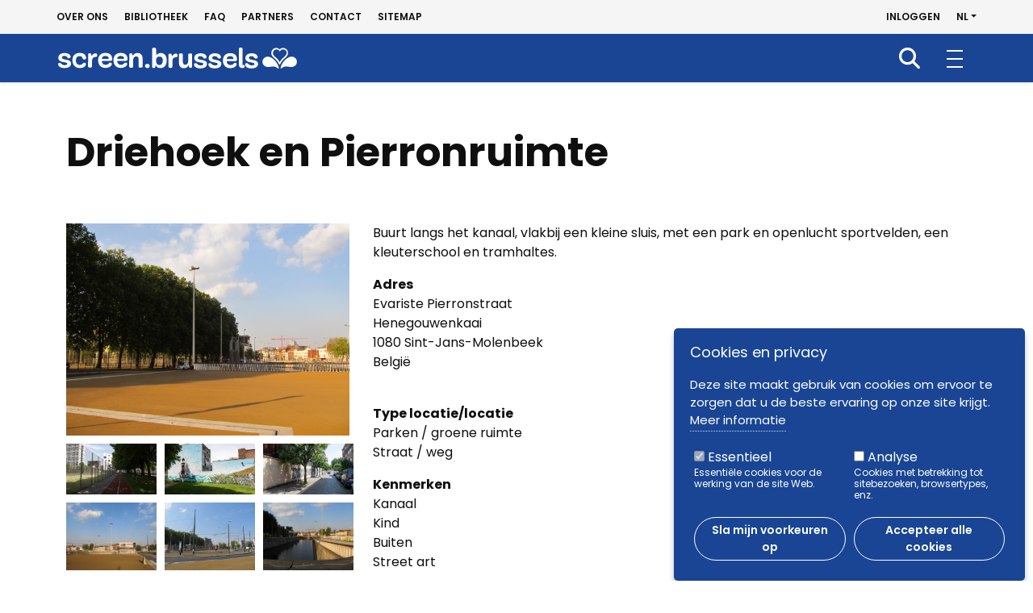

--- FILE ---
content_type: text/html; charset=UTF-8
request_url: https://screen.brussels/nl/filmset/driehoek-en-pierronruimte
body_size: 48417
content:

<!DOCTYPE html>
<html lang="nl" dir="ltr" prefix="og: https://ogp.me/ns#">
  <head>
    <meta charset="utf-8" />
<script>window.dataLayer = window.dataLayer || [];function gtag(){dataLayer.push(arguments)};gtag("js", new Date());gtag("set", "developer_id.dMDhkMT", true);gtag("config", "UA-45118586-1", {"groups":"default","anonymize_ip":true,"page_placeholder":"PLACEHOLDER_page_path","allow_ad_personalization_signals":false});</script>
<meta name="description" content="Buurt langs het kanaal, vlakbij een kleine sluis, met een park en openlucht sportvelden, een kleuterschool en tramhaltes." />
<link rel="canonical" href="http://screen.brussels/nl/filmset/driehoek-en-pierronruimte" />
<link rel="shortlink" href="http://screen.brussels/nl/node/10956" />
<meta name="generator" content="Drupal 9 (https://www.drupal.org)" />
<meta property="og:site_name" content="screen.brussels" />
<meta property="og:type" content="article" />
<meta property="og:url" content="http://screen.brussels/nl/filmset/driehoek-en-pierronruimte" />
<meta property="og:title" content="Driehoek en Pierronruimte" />
<meta name="twitter:card" content="summary" />
<meta name="twitter:title" content="Driehoek en Pierronruimte" />
<meta name="Generator" content="Drupal 10 (https://www.drupal.org)" />
<meta name="MobileOptimized" content="width" />
<meta name="HandheldFriendly" content="true" />
<meta name="viewport" content="width=device-width, initial-scale=1.0" />
<style>
      .disagree-button.eu-cookie-compliance-more-button:focus,
      .eu-cookie-compliance-agree-button:focus,
      .eu-cookie-compliance-default-button:focus,
      .eu-cookie-compliance-hide-button:focus,
      .eu-cookie-compliance-more-button-thank-you:focus,
      .eu-cookie-withdraw-button:focus,
      .eu-cookie-compliance-save-preferences-button:focus { outline: 3px solid #f00; }</style>
<link rel="icon" href="/themes/custom/screen/favicon.ico" type="image/vnd.microsoft.icon" />
<link rel="alternate" hreflang="fr" href="http://screen.brussels/fr/decor/triangle-et-espace-pierron" />
<link rel="alternate" hreflang="nl" href="http://screen.brussels/nl/filmset/driehoek-en-pierronruimte" />
<link rel="alternate" hreflang="en" href="http://screen.brussels/en/movieset/triangle-and-espace-pierron" />
<script src="/sites/default/files/eu_cookie_compliance/eu_cookie_compliance.script.js?t998kx" defer></script>

    <title>Driehoek en Pierronruimte | screen.brussels</title>
    <link rel="apple-touch-icon" sizes="57x57"
          href="/themes/custom/screen/img/apple-touch-icon-57x57.png">
    <link rel="apple-touch-icon" sizes="60x60"
          href="/themes/custom/screen/img/apple-touch-icon-60x60.png">
    <link rel="apple-touch-icon" sizes="72x72"
          href="/themes/custom/screen/img/apple-touch-icon-72x72.png">
    <link rel="apple-touch-icon" sizes="76x76"
          href="/themes/custom/screen/img/apple-touch-icon-76x76.png">
    <link rel="apple-touch-icon" sizes="114x114"
          href="/themes/custom/screen/img/apple-touch-icon-114x114.png">
    <link rel="apple-touch-icon" sizes="120x120"
          href="/themes/custom/screen/img/apple-touch-icon-120x120.png">
    <link rel="apple-touch-icon" sizes="144x144"
          href="/themes/custom/screen/img/apple-touch-icon-144x144.png">
    <link rel="apple-touch-icon" sizes="152x152"
          href="/themes/custom/screen/img/apple-touch-icon-152x152.png">
    <link rel="apple-touch-icon" sizes="180x180"
          href="/themes/custom/screen/img/apple-touch-icon-180x180.png">
    <link rel="icon" type="image/png" sizes="192x192"
          href="/themes/custom/screen/img/android-chrome-192x192.png">
    <link rel="icon" type="image/png" sizes="32x32"
          href="/themes/custom/screen/img/favicon-32x32.png">
    <link rel="manifest" href="/themes/custom/screen/img/site.webmanifest.json">
    <link rel="mask-icon" href="/themes/custom/screen/img/safari-pinned-tab.svg" color="#194594">
    <meta name="msapplication-TileColor" content="#194594">
    <meta name="msapplication-TileImage"
          content="/themes/custom/screen/img/mstile-144x144.png">
    <meta name="theme-color" content="#ffffff"/>
    <link rel="stylesheet" media="all" href="/sites/default/files/css/css_cC_x7NBoNkIVwnYLb9vJwURDtmY7TsNDlba446srUvE.css?delta=0&amp;language=nl&amp;theme=screen&amp;include=eJx1T0kOwjAM_FDUPClyXFNCHTuyU0F5PdBWKge4zKo5DDK4rzGDU8BdV3KHiTygGsXRlgY8jKYtL72r7LGoVeDypEBLQtW50Jtq4wKCFH-FKYNRuDBM8QMDF5kT3OAR2lW7-r00iqccWBH4q0vjKlALJoTWi0r8Xx1bRyOSOLHm020DC756p7odfwEqQGaG" />
<link rel="stylesheet" media="all" href="/sites/default/files/css/css_elE395kkejg7FYJZqPlJskRJp6Hbtn55jlVrorjMFTo.css?delta=1&amp;language=nl&amp;theme=screen&amp;include=eJx1T0kOwjAM_FDUPClyXFNCHTuyU0F5PdBWKge4zKo5DDK4rzGDU8BdV3KHiTygGsXRlgY8jKYtL72r7LGoVeDypEBLQtW50Jtq4wKCFH-FKYNRuDBM8QMDF5kT3OAR2lW7-r00iqccWBH4q0vjKlALJoTWi0r8Xx1bRyOSOLHm020DC756p7odfwEqQGaG" />
<link rel="stylesheet" media="print" href="/sites/default/files/css/css_PJVsYNNzJVKfJNAR8U_Y7Sqco6lhv8vSCQgJh_RKlJQ.css?delta=2&amp;language=nl&amp;theme=screen&amp;include=eJx1T0kOwjAM_FDUPClyXFNCHTuyU0F5PdBWKge4zKo5DDK4rzGDU8BdV3KHiTygGsXRlgY8jKYtL72r7LGoVeDypEBLQtW50Jtq4wKCFH-FKYNRuDBM8QMDF5kT3OAR2lW7-r00iqccWBH4q0vjKlALJoTWi0r8Xx1bRyOSOLHm020DC756p7odfwEqQGaG" />
<link rel="stylesheet" media="all" href="/sites/default/files/css/css_Gx5JLl8vhN1b8mUV1ElAMqtjiwhpyp1AuqOGm5tTyaw.css?delta=3&amp;language=nl&amp;theme=screen&amp;include=eJx1T0kOwjAM_FDUPClyXFNCHTuyU0F5PdBWKge4zKo5DDK4rzGDU8BdV3KHiTygGsXRlgY8jKYtL72r7LGoVeDypEBLQtW50Jtq4wKCFH-FKYNRuDBM8QMDF5kT3OAR2lW7-r00iqccWBH4q0vjKlALJoTWi0r8Xx1bRyOSOLHm020DC756p7odfwEqQGaG" />

    
  </head>
  <body class="role-anonymous path-node page-node-type-location    bg- d-flex flex-column">
    <div id="global">
            <a href="#main-content" class="visually-hidden focusable skip-link">
        Overslaan en naar de inhoud gaan
      </a>
      
        <div class="dialog-off-canvas-main-canvas d-flex flex-column h-100" data-off-canvas-main-canvas>
    

  <header id="header" class="fixed-top">
          <nav id="header-top" class="navbar d-none d-lg-block">
        <div id="header-top-inner" class="container-fluid d-flex flex-wrap">
          <div>
            <nav aria-labelledby="block-navigationsecondaire-menu" id="block-navigationsecondaire" class="block block-menu navigation menu--navigation-secondaire">
            
  <h5 class="visually-hidden" id="block-navigationsecondaire-menu">Navigation secondaire</h5>
  

        
        <ul block="block-navigationsecondaire" class="nav navbar-nav">
                  <li class="nav-item">
        <a href="/nl/over-ons" class="nav-link" data-drupal-link-system-path="node/25012">Over ons</a>
              </li>
                <li class="nav-item">
        <a href="/nl/bibliotheek" class="nav-link" data-drupal-link-system-path="node/25013">Bibliotheek</a>
              </li>
                <li class="nav-item">
        <a href="/nl/faq" class="nav-link" data-drupal-link-system-path="node/25018">FAQ</a>
              </li>
                <li class="nav-item">
        <a href="/nl/partners" class="nav-link" data-drupal-link-system-path="node/25017">Partners</a>
              </li>
                <li class="nav-item">
        <a href="/nl/contact" class="nav-link" data-drupal-link-system-path="webform/contact">Contact</a>
              </li>
                <li class="nav-item">
        <a href="/nl/sitemap" class="nav-link" data-drupal-link-system-path="sitemap">Sitemap</a>
              </li>
      </ul>
    


  </nav>

          </div>
          <div class="nav ms-auto align-items-center">
              <div class="region region-header-top">
    <nav aria-labelledby="block-screen-account-menu-menu" id="block-screen-account-menu" class="block block-menu navigation menu--account">
            
  <h5 class="visually-hidden" id="block-screen-account-menu-menu">Menu du compte de l&#039;utilisateur</h5>
  

        
        <ul block="block-screen-account-menu" class="nav navbar-nav">
                  <li class="nav-item">
        <a href="/nl/user/login" class="nav-link" data-drupal-link-system-path="user/login">Inloggen</a>
              </li>
      </ul>
    


  </nav>
<div id="block-dropdownlanguage" class="block block-dropdown-language block-dropdown-languagelanguage-interface">
  
    
        <div class="dropbutton-wrapper"><div class="dropbutton-widget"><a class="currentLanguage dropdown-toggle" href="#" role="button" data-bs-toggle="dropdown" aria-expanded="false">nl</a><ul class="dropdown-menu"><li class="fr nav-item dropdown"><a href="/fr/decor/triangle-et-espace-pierron" class="language-link" hreflang="fr">FR</a></li><li class="en nav-item dropdown"><a href="/en/movieset/triangle-and-espace-pierron" class="language-link" hreflang="en">EN</a></li></ul></div></div>
  </div>

  </div>

          </div>
        </div>
      </nav>
              <nav id="mainNavbar" class="navbar navbar-expand-xxl navbar-light w-100 ">
        <div class="container-fluid">
          <div class="nav-wrap">
              <div class="region region-nav-branding">
    <div id="block-identitedusite" class="block block-system block-system-branding-block">
  
    
  <div class="navbar-brand d-flex align-items-center">

    <a href="/nl" title="Home" rel="home" class="site-logo d-block">
    <img src="/themes/custom/screen/logo.svg" alt="Home" />
  </a>
  
  <div>
    
      </div>
</div>
</div>

  </div>


            <div class="navbar-toggle" type="button" aria-label="Toggle navigation">
              <span></span>
            </div>

            <div class="justify-content-md-end flex-wrap" id="main-nav">
                <div class="region region-nav-main">
    <nav aria-labelledby="block-navigationprincipale-menu" id="block-navigationprincipale" class="block block-menu navigation menu--main">
            
  <h5 class="visually-hidden" id="block-navigationprincipale-menu">Navigation principale</h5>
  

                                                        <ul block="block-navigationprincipale" class="navbar-nav mr-auto menu-collapsible">
                  <li class="menu-item menu-item--expanded">
                <a href="/nl/uw-project-financieren" data-drupal-link-system-path="node/25001">Production</a>
                  <button class="navbar-toggler collapsed" data-bs-toggle="collapse"
                  data-bs-target="#mainnav_subnav1"
                  aria-controls="mainnav_subnav1"
                  aria-expanded="false"
                  aria-label="Toggle navigation"><span
              class="sr-only">Ouvrir la sous-navigation </span><i class="fa-solid fa-angle-right"></i></button>
                      <div class="collapse" id="mainnav_subnav1">
                                              <ul class="nav">
                    <li class="menu-item">
                <a href="/nl/reglement-van-het-fonds" data-drupal-link-system-path="node/25020">Reglement van het fonds</a>
              </li>
                <li class="menu-item">
                <a href="/nl/fund-request" data-drupal-link-system-path="node/25011">Fund Request</a>
              </li>
                <li class="menu-item">
                <a href="/nl/sessies" data-drupal-link-system-path="node/25297">Sessies</a>
              </li>
      </ul>
    
                      </div>
                        </li>
                <li class="menu-item menu-item--expanded">
                <a href="/nl/opnames" data-drupal-link-system-path="node/25003">Opnames</a>
                  <button class="navbar-toggler collapsed" data-bs-toggle="collapse"
                  data-bs-target="#mainnav_subnav2"
                  aria-controls="mainnav_subnav2"
                  aria-expanded="false"
                  aria-label="Toggle navigation"><span
              class="sr-only">Ouvrir la sous-navigation </span><i class="fa-solid fa-angle-right"></i></button>
                      <div class="collapse" id="mainnav_subnav2">
                                              <ul class="nav">
                    <li class="menu-item menu-item--collapsed">
                <a href="/nl/ecoverantwoord-filmen" data-drupal-link-system-path="node/25299">Ecoverantwoord filmen</a>
              </li>
      </ul>
    
                      </div>
                        </li>
                <li class="menu-item menu-item--collapsed">
                <a href="/nl/bedrijven" data-drupal-link-system-path="node/25002">Bedrijven</a>
              </li>
                <li class="menu-item">
                <a href="/nl/een-locatie-zoeken" data-drupal-link-system-path="node/25312">Locatie</a>
              </li>
                <li class="menu-item">
                <a href="/nl/jaarboek" data-drupal-link-system-path="node/25005">Database pro</a>
              </li>
                <li class="menu-item">
                <a href="/nl/projecten" data-drupal-link-system-path="node/25014">Projecten</a>
              </li>
                <li class="menu-item">
                <a href="/nl/wat-er-nieuw" data-drupal-link-system-path="node/25006">Wat is er nieuw?</a>
              </li>
                <li class="menu-item">
                <a href="/nl/projectoproepen" data-drupal-link-system-path="node/25016">Projectoproepen</a>
              </li>
      </ul>
    
        
  </nav>

  </div>

                              <div id="header-top-mobile" class="d-xxl-none">
                    <div class="region region-header-top">
    <nav aria-labelledby="block-navigationsecondaire-menu" id="block-navigationsecondaire" class="block block-menu navigation menu--navigation-secondaire">
            
  <h5 class="visually-hidden" id="block-navigationsecondaire-menu">Navigation secondaire</h5>
  

        
        <ul block="block-navigationsecondaire" class="nav navbar-nav">
                  <li class="nav-item">
        <a href="/nl/over-ons" class="nav-link" data-drupal-link-system-path="node/25012">Over ons</a>
              </li>
                <li class="nav-item">
        <a href="/nl/bibliotheek" class="nav-link" data-drupal-link-system-path="node/25013">Bibliotheek</a>
              </li>
                <li class="nav-item">
        <a href="/nl/faq" class="nav-link" data-drupal-link-system-path="node/25018">FAQ</a>
              </li>
                <li class="nav-item">
        <a href="/nl/partners" class="nav-link" data-drupal-link-system-path="node/25017">Partners</a>
              </li>
                <li class="nav-item">
        <a href="/nl/contact" class="nav-link" data-drupal-link-system-path="webform/contact">Contact</a>
              </li>
                <li class="nav-item">
        <a href="/nl/sitemap" class="nav-link" data-drupal-link-system-path="sitemap">Sitemap</a>
              </li>
      </ul>
    


  </nav>
<nav aria-labelledby="block-screen-account-menu-menu" id="block-screen-account-menu" class="block block-menu navigation menu--account">
            
  <h5 class="visually-hidden" id="block-screen-account-menu-menu">Menu du compte de l&#039;utilisateur</h5>
  

        
        <ul block="block-screen-account-menu" class="nav navbar-nav">
                  <li class="nav-item">
        <a href="/nl/user/login" class="nav-link" data-drupal-link-system-path="user/login">Inloggen</a>
              </li>
      </ul>
    


  </nav>
<div id="block-dropdownlanguage" class="block block-dropdown-language block-dropdown-languagelanguage-interface">
  
    
        <div class="dropbutton-wrapper"><div class="dropbutton-widget"><a class="currentLanguage dropdown-toggle" href="#" role="button" data-bs-toggle="dropdown" aria-expanded="false">nl</a><ul class="dropdown-menu"><li class="fr nav-item dropdown"><a href="/fr/decor/triangle-et-espace-pierron" class="language-link" hreflang="fr">FR</a></li><li class="en nav-item dropdown"><a href="/en/movieset/triangle-and-espace-pierron" class="language-link" hreflang="en">EN</a></li></ul></div></div>
  </div>

  </div>

                </div>
                          </div>
          </div>
          <div class="search-nav">
            <nav aria-labelledby="block-recherche-menu" id="block-recherche" class="block block-menu navigation menu--search">
            
  <h5 class="visually-hidden" id="block-recherche-menu">Recherche</h5>
  

        
        <ul block="block-recherche" class="nav navbar-nav">
                  <li class="nav-item">
        <a href="/nl/node/25036" class="nav-link" data-drupal-link-system-path="node/25036">Recherche</a>
              </li>
      </ul>
    


  </nav>

          </div>
        </div>
      </nav>
      </header>

<main role="main">
  <a id="main-content" tabindex="-1"></a>
  
  
  
  <div class="container-fluid">

    <div class="">
      
              <div class="container">
            <div class="region region-highlighted">
    <div data-drupal-messages-fallback class="hidden"></div>

  </div>

        </div>
      
      
      <div class="row g-0">
        
                  <div class="order-1 order-lg-2 col-12">
                                        <div class="region region-content">
    <div class="container">
  <div id="block-screen-page-title" class="block block-core block-page-title-block">
    
        
          
  <h1 class="page-title"><span class="field field--name-title field--type-string field--label-hidden">Driehoek en Pierronruimte</span>
</h1>


      </div>
</div>
<div id="block-screen-content" class="block block-system block-system-main-block">
  
    
      <div class="container">
    <article class="node node--type-location node--view-mode-full">

        
                

        
        <div class="row">
            <div class="col-md-4 node__photos photoswipe-gallery">
                
            <div class="photoswipe-gallery field field--name-field-bxls-loc-image field--type-image field--label-hidden field__item">  <a href="http://screen.brussels/sites/default/files/main-images/molenbeek-triangle-pierron-01.jpg"  class="photoswipe" data-pswp-width="4000" data-pswp-height="3000" data-overlay-title=""><img loading="lazy" src="/sites/default/files/main-images/molenbeek-triangle-pierron-01.jpg" width="4000" height="3000" alt="molenbeek-triangle-pierron-01" />
</a>
</div>
      
                
                
      <div class="photoswipe-gallery field field--name-field-loc-gallery field--type-image field--label-hidden field__items">
              <div class="field__item">  <a href="http://screen.brussels/sites/default/files/locations/galleries/molenbeek-triangle-pierron-02.jpg"  class="photoswipe" data-pswp-width="1156" data-pswp-height="650" data-overlay-title=""><img loading="lazy" src="/sites/default/files/locations/galleries/molenbeek-triangle-pierron-02.jpg" width="1156" height="650" alt="molenbeek-triangle-pierron-02" />
</a>
</div>
              <div class="field__item">  <a href="http://screen.brussels/sites/default/files/locations/galleries/molenbeek-triangle-pierron-03.jpg"  class="photoswipe" data-pswp-width="1156" data-pswp-height="650" data-overlay-title=""><img loading="lazy" src="/sites/default/files/locations/galleries/molenbeek-triangle-pierron-03.jpg" width="1156" height="650" alt="molenbeek-triangle-pierron-03" />
</a>
</div>
              <div class="field__item">  <a href="http://screen.brussels/sites/default/files/locations/galleries/molenbeek-triangle-pierron-04.jpg"  class="photoswipe" data-pswp-width="1156" data-pswp-height="650" data-overlay-title=""><img loading="lazy" src="/sites/default/files/locations/galleries/molenbeek-triangle-pierron-04.jpg" width="1156" height="650" alt="molenbeek-triangle-pierron-04" />
</a>
</div>
              <div class="field__item">  <a href="http://screen.brussels/sites/default/files/locations/galleries/molenbeek-triangle-pierron-05.jpg"  class="photoswipe" data-pswp-width="4000" data-pswp-height="3000" data-overlay-title=""><img loading="lazy" src="/sites/default/files/locations/galleries/molenbeek-triangle-pierron-05.jpg" width="4000" height="3000" alt="molenbeek-triangle-pierron-05" />
</a>
</div>
              <div class="field__item">  <a href="http://screen.brussels/sites/default/files/locations/galleries/molenbeek-triangle-pierron-06.jpg"  class="photoswipe" data-pswp-width="2816" data-pswp-height="2112" data-overlay-title=""><img loading="lazy" src="/sites/default/files/locations/galleries/molenbeek-triangle-pierron-06.jpg" width="2816" height="2112" alt="molenbeek-triangle-pierron-06" />
</a>
</div>
              <div class="field__item">  <a href="http://screen.brussels/sites/default/files/locations/galleries/molenbeek-triangle-pierron-07.jpg"  class="photoswipe" data-pswp-width="4000" data-pswp-height="3000" data-overlay-title=""><img loading="lazy" src="/sites/default/files/locations/galleries/molenbeek-triangle-pierron-07.jpg" width="4000" height="3000" alt="molenbeek-triangle-pierron-07" />
</a>
</div>
          </div>
  
            </div>
            <div class="col-md-8 node__contents">
                
            <div class="clearfix text-formatted field field--name-body field--type-text-with-summary field--label-hidden field__item"><p>Buurt langs het kanaal, vlakbij een kleine sluis, met een park en openlucht sportvelden, een kleuterschool en tramhaltes.</p>
</div>
      

                                                            
  <div class="field field--name-field-loc-address field--type-address field--label-above">
    <div class="field__label">Adres</div>
              <div class="field__item"><p class="address" translate="no"><span class="address-line1">Evariste Pierronstraat</span><br>
<span class="address-line2">Henegouwenkaai</span><br>
<span class="postal-code">1080</span> <span class="locality">Sint-Jans-Molenbeek</span><br>
<span class="country">België</span></p></div>
          </div>

                                    
                  <div class="node__links">
    <ul class="links inline"><li class="flag-bookmark"></li></ul>  </div>

  <div class="field field--name-field-loc-tax-tags field--type-entity-reference field--label-above">
    <div class="field__label">Type locatie/locatie</div>
          <div class="field__items">
              <div class="field__item">Parken / groene ruimte</div>
          <div class="field__item">Straat / weg</div>
              </div>
      </div>

  <div class="field field--name-field-bxls-loc-tax-profile field--type-entity-reference field--label-above">
    <div class="field__label">Kenmerken</div>
          <div class="field__items">
              <div class="field__item">Kanaal</div>
          <div class="field__item">Kind</div>
          <div class="field__item">Buiten</div>
          <div class="field__item">Street art</div>
              </div>
      </div>


                            </div>
        </div>

    </article>
</div>

  </div>

  </div>

                                  </div>
        
              </div>
    </div>

  </div>

</main>

  <footer id="footer" class="mt-5 p-0  ">
    <div class="footer-top container-fluid">
      <div class="footer-top__inner row">
        <div class="col-lg-12 col-xl-3">
            <div class="region region-footer-1st">
    <div id="block-screen-site-branding" class="block block-system block-system-branding-block">
  
    
  <div class="navbar-brand d-flex align-items-center">

    <a href="/nl" title="Home" rel="home" class="site-logo d-block">
    <img src="/themes/custom/screen/logo.svg" alt="Home" />
  </a>
  
  <div>
    
      </div>
</div>
</div>
<div id="block-blockscreenbrusselsfooter" class="d-md-none block block-block-content block-block-content6a2eb15d-e702-425c-914a-6c9299c8f7c2">
  
    
      
            <div class="clearfix text-formatted field field--name-body field--type-text-with-summary field--label-hidden field__item"><p>En savoir plus sur screen.brussels</p>
</div>
      
  </div>

  </div>

        </div>
        <div class="col-md-6 col-xl-3">
            <div class="region region-footer-2nd">
    <nav aria-labelledby="block-screen-main-menu-menu" id="block-screen-main-menu" class="block block-menu navigation menu--main">
            
  <h5 class="visually-hidden" id="block-screen-main-menu-menu">Navigation principale</h5>
  

                                                        <ul block="block-screen-main-menu" class="navbar-nav mr-auto menu-collapsible">
                  <li class="menu-item menu-item--expanded">
                <a href="/nl/uw-project-financieren" data-drupal-link-system-path="node/25001">Production</a>
                  <button class="navbar-toggler collapsed" data-bs-toggle="collapse"
                  data-bs-target="#footernav_subnav1"
                  aria-controls="footernav_subnav1"
                  aria-expanded="false"
                  aria-label="Toggle navigation"><span
              class="sr-only">Ouvrir la sous-navigation </span><i class="fa-solid fa-angle-right"></i></button>
                      <div class="collapse" id="footernav_subnav1">
                                              <ul class="nav">
                    <li class="menu-item">
                <a href="/nl/reglement-van-het-fonds" data-drupal-link-system-path="node/25020">Reglement van het fonds</a>
              </li>
                <li class="menu-item">
                <a href="/nl/fund-request" data-drupal-link-system-path="node/25011">Fund Request</a>
              </li>
                <li class="menu-item">
                <a href="/nl/sessies" data-drupal-link-system-path="node/25297">Sessies</a>
              </li>
      </ul>
    
                      </div>
                        </li>
                <li class="menu-item menu-item--expanded">
                <a href="/nl/opnames" data-drupal-link-system-path="node/25003">Opnames</a>
                  <button class="navbar-toggler collapsed" data-bs-toggle="collapse"
                  data-bs-target="#footernav_subnav2"
                  aria-controls="footernav_subnav2"
                  aria-expanded="false"
                  aria-label="Toggle navigation"><span
              class="sr-only">Ouvrir la sous-navigation </span><i class="fa-solid fa-angle-right"></i></button>
                      <div class="collapse" id="footernav_subnav2">
                                              <ul class="nav">
                    <li class="menu-item menu-item--collapsed">
                <a href="/nl/ecoverantwoord-filmen" data-drupal-link-system-path="node/25299">Ecoverantwoord filmen</a>
              </li>
      </ul>
    
                      </div>
                        </li>
                <li class="menu-item menu-item--expanded">
                <a href="/nl/bedrijven" data-drupal-link-system-path="node/25002">Bedrijven</a>
                  <button class="navbar-toggler collapsed" data-bs-toggle="collapse"
                  data-bs-target="#footernav_subnav3"
                  aria-controls="footernav_subnav3"
                  aria-expanded="false"
                  aria-label="Toggle navigation"><span
              class="sr-only">Ouvrir la sous-navigation </span><i class="fa-solid fa-angle-right"></i></button>
                      <div class="collapse" id="footernav_subnav3">
                                              <ul class="nav">
                    <li class="menu-item">
                <a href="/nl/ontdek-de-beschikbare-ruimtes-voor-de-audiovisuele-sector-brussel" data-drupal-link-system-path="node/30617">Beschikbare werkplekken</a>
              </li>
      </ul>
    
                      </div>
                        </li>
                <li class="menu-item">
                <a href="/nl/een-locatie-zoeken" data-drupal-link-system-path="node/25312">Locatie</a>
              </li>
                <li class="menu-item">
                <a href="/nl/jaarboek" data-drupal-link-system-path="node/25005">Database pro</a>
              </li>
                <li class="menu-item">
                <a href="/nl/projecten" data-drupal-link-system-path="node/25014">Projecten</a>
              </li>
                <li class="menu-item">
                <a href="/nl/wat-er-nieuw" data-drupal-link-system-path="node/25006">Wat is er nieuw?</a>
              </li>
                <li class="menu-item">
                <a href="/nl/projectoproepen" data-drupal-link-system-path="node/25016">Projectoproepen</a>
              </li>
      </ul>
    
        
  </nav>

  </div>

        </div>
        <div class="col-md-6 col-xl-3">
            <div class="region region-footer-3rd">
    <nav aria-labelledby="block-screen-navigationsecondaire-menu" id="block-screen-navigationsecondaire" class="block block-menu navigation menu--navigation-secondaire">
            
  <h5 class="visually-hidden" id="block-screen-navigationsecondaire-menu">Navigation secondaire</h5>
  

        
        <ul block="block-screen-navigationsecondaire" class="nav navbar-nav">
                  <li class="nav-item">
        <a href="/nl/over-ons" class="nav-link" data-drupal-link-system-path="node/25012">Over ons</a>
              </li>
                <li class="nav-item">
        <a href="/nl/bibliotheek" class="nav-link" data-drupal-link-system-path="node/25013">Bibliotheek</a>
              </li>
                <li class="nav-item">
        <a href="/nl/faq" class="nav-link" data-drupal-link-system-path="node/25018">FAQ</a>
              </li>
                <li class="nav-item">
        <a href="/nl/partners" class="nav-link" data-drupal-link-system-path="node/25017">Partners</a>
              </li>
                <li class="nav-item">
        <a href="/nl/contact" class="nav-link" data-drupal-link-system-path="webform/contact">Contact</a>
              </li>
                <li class="nav-item">
        <a href="/nl/sitemap" class="nav-link" data-drupal-link-system-path="sitemap">Sitemap</a>
              </li>
      </ul>
    


  </nav>

  </div>

        </div>
        <div class="col-lg-12 col-xl-3">
            <div class="region region-footer-4th">
    <nav aria-labelledby="block-reseauxsociaux-menu" id="block-reseauxsociaux" class="block block-menu navigation menu--reseaux-sociaux">
      
  <h5 id="block-reseauxsociaux-menu">Volg ons</h5>
  

        
        <ul block="block-reseauxsociaux" class="nav navbar-nav">
                  <li class="nav-item">
        <a href="https://www.facebook.com/screen.brussels/" class="facebook nav-link" target="_blank">Facebook</a>
              </li>
                <li class="nav-item">
        <a href="https://www.linkedin.com/company/17991607/" class="linkedin nav-link" target="_blank">LinkedIn</a>
              </li>
                <li class="nav-item">
        <a href="https://www.instagram.com/screen.brussels/" class="instagram nav-link" target="_blank">Instagram</a>
              </li>
                <li class="nav-item">
        <a href="https://www.youtube.com/channel/UC6De0kGEHF8mfRPO8X0LT7A" class="youtube nav-link" target="_blank">Youtube</a>
              </li>
                <li class="nav-item">
        <a href="https://vimeo.com/screenbrusselsvideos" class="vimeo nav-link" target="_blank">Vimeo</a>
              </li>
      </ul>
    


  </nav>

  </div>

        </div>
      </div>
    </div>
    <div class="footer-bottom d-md-flex justify-content-center">
      <div class="container-fluid">
          <div class="region region-footer-bottom">
    <div id="block-blockcopyright" class="block block-block-content block-block-content440c8737-c332-4f9f-9264-3b6d5532fa57">
  
    
      
            <div class="clearfix text-formatted field field--name-body field--type-text-with-summary field--label-hidden field__item"><p>© screen.brussels 2023</p>
</div>
      
  </div>
<nav aria-labelledby="block-screen-pieddepage-menu" id="block-screen-pieddepage" class="block block-menu navigation menu--footer">
            
  <h5 class="visually-hidden" id="block-screen-pieddepage-menu">Pied de page</h5>
  

        
        <ul block="block-screen-pieddepage" class="nav navbar-nav">
                  <li class="nav-item">
        <a href="/nl/gebruiksvoorwaarden-van-de-database-voor-professionals-van-screenbrussels" target="_self" class="nav-link" data-drupal-link-system-path="node/25040">Gebruiksvoorwaarden van de database</a>
              </li>
                <li class="nav-item">
        <a href="/nl/node/25019" class="nav-link" data-drupal-link-system-path="node/25019">Cookies/GDPR</a>
              </li>
                <li class="nav-item">
        <a href="/nl/partners" class="nav-link" data-drupal-link-system-path="node/25017">Partners</a>
              </li>
                <li class="nav-item">
        <a href="/nl/sitemap" class="nav-link" data-drupal-link-system-path="sitemap">Sitemap</a>
              </li>
      </ul>
    


  </nav>

  </div>

      </div>
    </div>
  </footer>

  <div class="modal fade" id="registerModal" tabindex="-1" aria-labelledby="registerModalLabel" aria-hidden="true">
    <div class="modal-dialog modal-lg modal-dialog-centered modal-dialog-scrollable">
      <div class="modal-content">
        <div class="modal-header border-bottom-0">
          <button type="button" class="btn-close" data-bs-dismiss="modal" aria-label="Close"></button>
        </div>
        <div class="modal-body">
          
            <div class="clearfix text-formatted field field--name-body field--type-text-with-summary field--label-hidden field__item"><p>Staat u nog niet in ons overzicht? In een paar klikken kunt u uzelf en/of uw bedrijf erin laten opnemen.</p>
</div>
      
        </div>
        <div class="modal-footer">
          <a href="/nl/user/register" type="button" class="btn btn-secondary">Registreren</a>
        </div>
      </div>
    </div>
  </div>

  </div>

      
    </div>
    <div id="back-to-top"><i class="fa-solid fa-angle-up"></i></div>
    <script type="application/json" data-drupal-selector="drupal-settings-json">{"path":{"baseUrl":"\/","pathPrefix":"nl\/","currentPath":"node\/10956","currentPathIsAdmin":false,"isFront":false,"currentLanguage":"nl"},"pluralDelimiter":"\u0003","suppressDeprecationErrors":true,"ajaxPageState":{"libraries":"[base64]","theme":"screen","theme_token":null},"ajaxTrustedUrl":[],"google_analytics":{"account":"UA-45118586-1","trackOutbound":true,"trackMailto":true,"trackTel":true,"trackDownload":true,"trackDownloadExtensions":"7z|aac|arc|arj|asf|asx|avi|bin|csv|doc(x|m)?|dot(x|m)?|exe|flv|gif|gz|gzip|hqx|jar|jpe?g|js|mp(2|3|4|e?g)|mov(ie)?|msi|msp|pdf|phps|png|ppt(x|m)?|pot(x|m)?|pps(x|m)?|ppam|sld(x|m)?|thmx|qtm?|ra(m|r)?|sea|sit|tar|tgz|torrent|txt|wav|wma|wmv|wpd|xls(x|m|b)?|xlt(x|m)|xlam|xml|z|zip"},"eu_cookie_compliance":{"cookie_policy_version":"1.0.0","popup_enabled":true,"popup_agreed_enabled":false,"popup_hide_agreed":false,"popup_clicking_confirmation":false,"popup_scrolling_confirmation":false,"popup_html_info":"\u003Cdiv aria-labelledby=\u0022popup-text\u0022  class=\u0022eu-cookie-compliance-banner eu-cookie-compliance-banner-info eu-cookie-compliance-banner--categories\u0022\u003E\n  \u003Cdiv class=\u0022popup-content info eu-cookie-compliance-content\u0022\u003E\n        \u003Cdiv id=\u0022popup-text\u0022 class=\u0022eu-cookie-compliance-message\u0022 role=\u0022document\u0022\u003E\n      \u003Ch2\u003ECookies en privacy\u003C\/h2\u003E\u003Cp\u003EDeze site maakt gebruik van cookies om ervoor te zorgen dat u de beste ervaring op onze site krijgt.\u003C\/p\u003E\n              \u003Cbutton type=\u0022button\u0022 class=\u0022find-more-button eu-cookie-compliance-more-button\u0022\u003EMeer informatie\u003C\/button\u003E\n          \u003C\/div\u003E\n\n          \u003Cdiv id=\u0022eu-cookie-compliance-categories\u0022 class=\u0022eu-cookie-compliance-categories\u0022\u003E\n                  \u003Cdiv class=\u0022eu-cookie-compliance-category\u0022\u003E\n            \u003Cdiv\u003E\n              \u003Cinput type=\u0022checkbox\u0022 name=\u0022cookie-categories\u0022 class=\u0022eu-cookie-compliance-category-checkbox\u0022 id=\u0022cookie-category-essential\u0022\n                     value=\u0022essential\u0022\n                      checked                       disabled  \u003E\n              \u003Clabel for=\u0022cookie-category-essential\u0022\u003EEssentieel\u003C\/label\u003E\n            \u003C\/div\u003E\n                          \u003Cdiv class=\u0022eu-cookie-compliance-category-description\u0022\u003EEssenti\u00eble cookies voor de werking van de site Web.\u003C\/div\u003E\n                      \u003C\/div\u003E\n                  \u003Cdiv class=\u0022eu-cookie-compliance-category\u0022\u003E\n            \u003Cdiv\u003E\n              \u003Cinput type=\u0022checkbox\u0022 name=\u0022cookie-categories\u0022 class=\u0022eu-cookie-compliance-category-checkbox\u0022 id=\u0022cookie-category-analytics\u0022\n                     value=\u0022analytics\u0022\n                                           \u003E\n              \u003Clabel for=\u0022cookie-category-analytics\u0022\u003EAnalyse\u003C\/label\u003E\n            \u003C\/div\u003E\n                          \u003Cdiv class=\u0022eu-cookie-compliance-category-description\u0022\u003ECookies met betrekking tot sitebezoeken, browsertypes, enz.\u003C\/div\u003E\n                      \u003C\/div\u003E\n                          \u003Cdiv class=\u0022eu-cookie-compliance-categories-buttons\u0022\u003E\n            \u003Cbutton type=\u0022button\u0022\n                    class=\u0022eu-cookie-compliance-save-preferences-button \u0022\u003ESla mijn voorkeuren op\u003C\/button\u003E\n          \u003C\/div\u003E\n                \u003Cdiv id=\u0022popup-buttons\u0022 class=\u0022eu-cookie-compliance-buttons eu-cookie-compliance-has-categories\u0022\u003E\n                    \u003Cbutton type=\u0022button\u0022 class=\u0022agree-button eu-cookie-compliance-default-button\u0022\u003EAccepteer alle cookies\u003C\/button\u003E\n                      \u003Cbutton type=\u0022button\u0022 class=\u0022eu-cookie-withdraw-button visually-hidden\u0022\u003EToestemming intrekken\u003C\/button\u003E\n                  \u003C\/div\u003E\n      \u003C\/div\u003E\n    \n\n  \u003C\/div\u003E\n\u003C\/div\u003E","use_mobile_message":false,"mobile_popup_html_info":"\u003Cdiv aria-labelledby=\u0022popup-text\u0022  class=\u0022eu-cookie-compliance-banner eu-cookie-compliance-banner-info eu-cookie-compliance-banner--categories\u0022\u003E\n  \u003Cdiv class=\u0022popup-content info eu-cookie-compliance-content\u0022\u003E\n        \u003Cdiv id=\u0022popup-text\u0022 class=\u0022eu-cookie-compliance-message\u0022 role=\u0022document\u0022\u003E\n      \n              \u003Cbutton type=\u0022button\u0022 class=\u0022find-more-button eu-cookie-compliance-more-button\u0022\u003EMeer informatie\u003C\/button\u003E\n          \u003C\/div\u003E\n\n          \u003Cdiv id=\u0022eu-cookie-compliance-categories\u0022 class=\u0022eu-cookie-compliance-categories\u0022\u003E\n                  \u003Cdiv class=\u0022eu-cookie-compliance-category\u0022\u003E\n            \u003Cdiv\u003E\n              \u003Cinput type=\u0022checkbox\u0022 name=\u0022cookie-categories\u0022 class=\u0022eu-cookie-compliance-category-checkbox\u0022 id=\u0022cookie-category-essential\u0022\n                     value=\u0022essential\u0022\n                      checked                       disabled  \u003E\n              \u003Clabel for=\u0022cookie-category-essential\u0022\u003EEssentieel\u003C\/label\u003E\n            \u003C\/div\u003E\n                          \u003Cdiv class=\u0022eu-cookie-compliance-category-description\u0022\u003EEssenti\u00eble cookies voor de werking van de site Web.\u003C\/div\u003E\n                      \u003C\/div\u003E\n                  \u003Cdiv class=\u0022eu-cookie-compliance-category\u0022\u003E\n            \u003Cdiv\u003E\n              \u003Cinput type=\u0022checkbox\u0022 name=\u0022cookie-categories\u0022 class=\u0022eu-cookie-compliance-category-checkbox\u0022 id=\u0022cookie-category-analytics\u0022\n                     value=\u0022analytics\u0022\n                                           \u003E\n              \u003Clabel for=\u0022cookie-category-analytics\u0022\u003EAnalyse\u003C\/label\u003E\n            \u003C\/div\u003E\n                          \u003Cdiv class=\u0022eu-cookie-compliance-category-description\u0022\u003ECookies met betrekking tot sitebezoeken, browsertypes, enz.\u003C\/div\u003E\n                      \u003C\/div\u003E\n                          \u003Cdiv class=\u0022eu-cookie-compliance-categories-buttons\u0022\u003E\n            \u003Cbutton type=\u0022button\u0022\n                    class=\u0022eu-cookie-compliance-save-preferences-button \u0022\u003ESla mijn voorkeuren op\u003C\/button\u003E\n          \u003C\/div\u003E\n                \u003Cdiv id=\u0022popup-buttons\u0022 class=\u0022eu-cookie-compliance-buttons eu-cookie-compliance-has-categories\u0022\u003E\n                    \u003Cbutton type=\u0022button\u0022 class=\u0022agree-button eu-cookie-compliance-default-button\u0022\u003EAccepteer alle cookies\u003C\/button\u003E\n                      \u003Cbutton type=\u0022button\u0022 class=\u0022eu-cookie-withdraw-button visually-hidden\u0022\u003EToestemming intrekken\u003C\/button\u003E\n                  \u003C\/div\u003E\n      \u003C\/div\u003E\n    \n\n  \u003C\/div\u003E\n\u003C\/div\u003E","mobile_breakpoint":768,"popup_html_agreed":false,"popup_use_bare_css":true,"popup_height":"auto","popup_width":"100%","popup_delay":1000,"popup_link":"\/nl\/node\/25019","popup_link_new_window":true,"popup_position":false,"fixed_top_position":true,"popup_language":"nl","store_consent":false,"better_support_for_screen_readers":false,"cookie_name":"","reload_page":false,"domain":"","domain_all_sites":false,"popup_eu_only":false,"popup_eu_only_js":false,"cookie_lifetime":100,"cookie_session":0,"set_cookie_session_zero_on_disagree":0,"disagree_do_not_show_popup":false,"method":"categories","automatic_cookies_removal":true,"allowed_cookies":"","withdraw_markup":"\u003Cbutton type=\u0022button\u0022 class=\u0022eu-cookie-withdraw-tab\u0022\u003EPrivacy instellingen\u003C\/button\u003E\n\u003Cdiv aria-labelledby=\u0022popup-text\u0022 class=\u0022eu-cookie-withdraw-banner\u0022\u003E\n  \u003Cdiv class=\u0022popup-content info eu-cookie-compliance-content\u0022\u003E\n    \u003Cdiv id=\u0022popup-text\u0022 class=\u0022eu-cookie-compliance-message\u0022 role=\u0022document\u0022\u003E\n      \u003Ch2\u003ECookies en privacy\u003C\/h2\u003E\u003Cp\u003EVous avez donn\u00e9 votre accord pour que nous installions des cookies.\u003C\/p\u003E\n    \u003C\/div\u003E\n    \u003Cdiv id=\u0022popup-buttons\u0022 class=\u0022eu-cookie-compliance-buttons\u0022\u003E\n      \u003Cbutton type=\u0022button\u0022 class=\u0022eu-cookie-withdraw-button \u0022\u003EToestemming intrekken\u003C\/button\u003E\n    \u003C\/div\u003E\n  \u003C\/div\u003E\n\u003C\/div\u003E","withdraw_enabled":true,"reload_options":0,"reload_routes_list":"","withdraw_button_on_info_popup":false,"cookie_categories":["essential","analytics"],"cookie_categories_details":{"essential":{"uuid":"2feaca6a-fcd8-4670-9a9c-cce4a0217e94","langcode":"fr","status":true,"dependencies":[],"id":"essential","label":"Essentieel","description":"Essenti\u00eble cookies voor de werking van de site Web.","checkbox_default_state":"required","weight":-9},"analytics":{"uuid":"632f3dfb-4bca-4a74-8a00-3ae265d33a02","langcode":"fr","status":true,"dependencies":[],"id":"analytics","label":"Analyse","description":"Cookies met betrekking tot sitebezoeken, browsertypes, enz.","checkbox_default_state":"unchecked","weight":-8}},"enable_save_preferences_button":true,"cookie_value_disagreed":"0","cookie_value_agreed_show_thank_you":"1","cookie_value_agreed":"2","containing_element":"body","settings_tab_enabled":false,"olivero_primary_button_classes":"","olivero_secondary_button_classes":"","close_button_action":"close_banner","open_by_default":true,"modules_allow_popup":true,"hide_the_banner":false,"geoip_match":true,"unverified_scripts":[]},"photoswipe":{"options":{"showHideAnimationType":"zoom","showAnimationDuration":0,"hideAnimationDuration":0,"zoomAnimationDuration":333,"maxWidthToAnimate":4000,"easing":"cubic-bezier(.4,0,.22,1)","bgOpacity":0.8,"spacing":0.12,"initialZoomLevel":"fit","secondaryZoomLevel":"2.5","maxZoomLevel":"4","allowPanToNext":true,"loop":true,"wheelToZoom":false,"pinchToClose":true,"clickToCloseNonZoomable":true,"closeOnVerticalDrag":true,"trapFocus":true,"returnFocus":true,"escKey":true,"arrowKeys":true,"imageClickAction":"zoom-or-close","tapAction":"toggle-controls","doubleTapAction":"zoom","bgClickAction":"close","closeTitle":"Sluiten","zoomTitle":"Zoom","arrowPrevTitle":"Vorige","arrowNextTitle":"Volgende","indexIndicatorSep":" \/ ","errorMsg":"The image could not be loaded.","preload":[1,1],"preloaderDelay":2000,"mainClass":"","showHideOpacity":false,"maxSpreadZoom":2,"closeOnScroll":false,"mouseUsed":false,"history":true,"focus":true,"captionOptions":{"type":"auto","mobileLayoutBreakpoint":600,"horizontalEdgeThreshold":20,"mobileCaptionOverlapRatio":0.3,"verticallyCenterImage":false}}},"user":{"uid":0,"permissionsHash":"09ee774fdbcb5e2e1f4d3d03f095b8c8c8cccf925a8d9f41b1e175d666d7ad10"}}</script>
<script src="/sites/default/files/js/js_c_cZxW5bltUIrZVniFdJ6Q_SHnNcRPqSF-zpJsKX7Pg.js?scope=footer&amp;delta=0&amp;language=nl&amp;theme=screen&amp;include=eJxti1EKAjEMRC9UmyOVbBtr3GxS0hbd26sLiyD-zMx7MNmcoPhsKLG4tWWOYRpopmy2Mr1ra8KomeCfDFfBCp-IwromvOMzVLMqlFBR9sG5w68I7WbD-oMbwXdGVh6hZydSqGILykkbFcaL8OLo-ymPk78AJQFMRQ"></script>
<script src="https://cdn.jsdelivr.net/npm/js-cookie@3.0.5/dist/js.cookie.min.js"></script>
<script src="/sites/default/files/js/js_Q5fv04LN0dAlgY0T5XUT-UFXBjZVyCu651K7r3buv7I.js?scope=footer&amp;delta=2&amp;language=nl&amp;theme=screen&amp;include=eJxti1EKAjEMRC9UmyOVbBtr3GxS0hbd26sLiyD-zMx7MNmcoPhsKLG4tWWOYRpopmy2Mr1ra8KomeCfDFfBCp-IwromvOMzVLMqlFBR9sG5w68I7WbD-oMbwXdGVh6hZydSqGILykkbFcaL8OLo-ymPk78AJQFMRQ"></script>


      <!-- LinkedIn Pixel Code -->
      <script type="text/javascript">_linkedin_partner_id = "1740089"; window._linkedin_data_partner_ids = window._linkedin_data_partner_ids || []; _linkedin_data_partner_ids.push(_linkedin_partner_id);</script>
      <script type="text/javascript">
        window.addEventListener('DOMContentLoaded', function() {
        (function ($, Drupal, drupalSettings, cookies) {

          $(function () {
            if(Drupal.eu_cookie_compliance.hasAgreed("analytics")) {
              (function(){var s = document.getElementsByTagName("script")[0]; var b = document.createElement("script"); b.type = "text/javascript";b.async = true; b.src = "https://snap.licdn.com/li.lms-analytics/insight.min.js"; s.parentNode.insertBefore(b, s);})();
            }
          });
        })(jQuery, Drupal, drupalSettings, window.Cookies);
        });
      </script>
      <noscript><img height="1" width="1" style="display:none;" alt="" src="https://px.ads.linkedin.com/collect/?pid=1740089&fmt=gif" /></noscript>
      <!-- End LinkedIn Pixel Code -->

      <!-- Facebook Pixel Code -->
      <script>
        window.addEventListener('DOMContentLoaded', function() {
        !function(f,b,e,v,n,t,s)
        {if(f.fbq)return;n=f.fbq=function(){n.callMethod?
          n.callMethod.apply(n,arguments):n.queue.push(arguments)};
          if(!f._fbq)f._fbq=n;n.push=n;n.loaded=!0;n.version='2.0';
          n.queue=[];t=b.createElement(e);t.async=!0;
          t.src=v;s=b.getElementsByTagName(e)[0];
          s.parentNode.insertBefore(t,s)}(window,document,'script',
          'https://connect.facebook.net/en_US/fbevents.js');

        (function ($, Drupal, drupalSettings, cookies) {

          $(function () {
            if(Drupal.eu_cookie_compliance.hasAgreed("analytics")) {
              fbq('init', '2275162816054656');
              fbq('track', 'PageView');
            }
          });

        })(jQuery, Drupal, drupalSettings, window.Cookies);
        });
      </script>
      <noscript>
        <img height="1" width="1" src="https://www.facebook.com/tr?id=2275162816054656&ev=PageView&noscript=1"/>
      </noscript>
      <!-- End Facebook Pixel Code -->
  </body>
</html>
